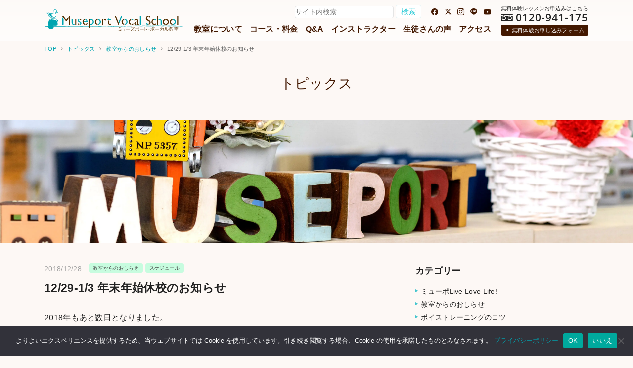

--- FILE ---
content_type: text/html; charset=utf-8
request_url: https://www.google.com/recaptcha/api2/anchor?ar=1&k=6LdowG0fAAAAAGAdp8e0JLTyrMuI81d-lKaMhj19&co=aHR0cHM6Ly9tdXNlcG9ydC5qcDo0NDM.&hl=en&v=PoyoqOPhxBO7pBk68S4YbpHZ&size=invisible&anchor-ms=20000&execute-ms=30000&cb=sr1xmz5sm2ps
body_size: 48769
content:
<!DOCTYPE HTML><html dir="ltr" lang="en"><head><meta http-equiv="Content-Type" content="text/html; charset=UTF-8">
<meta http-equiv="X-UA-Compatible" content="IE=edge">
<title>reCAPTCHA</title>
<style type="text/css">
/* cyrillic-ext */
@font-face {
  font-family: 'Roboto';
  font-style: normal;
  font-weight: 400;
  font-stretch: 100%;
  src: url(//fonts.gstatic.com/s/roboto/v48/KFO7CnqEu92Fr1ME7kSn66aGLdTylUAMa3GUBHMdazTgWw.woff2) format('woff2');
  unicode-range: U+0460-052F, U+1C80-1C8A, U+20B4, U+2DE0-2DFF, U+A640-A69F, U+FE2E-FE2F;
}
/* cyrillic */
@font-face {
  font-family: 'Roboto';
  font-style: normal;
  font-weight: 400;
  font-stretch: 100%;
  src: url(//fonts.gstatic.com/s/roboto/v48/KFO7CnqEu92Fr1ME7kSn66aGLdTylUAMa3iUBHMdazTgWw.woff2) format('woff2');
  unicode-range: U+0301, U+0400-045F, U+0490-0491, U+04B0-04B1, U+2116;
}
/* greek-ext */
@font-face {
  font-family: 'Roboto';
  font-style: normal;
  font-weight: 400;
  font-stretch: 100%;
  src: url(//fonts.gstatic.com/s/roboto/v48/KFO7CnqEu92Fr1ME7kSn66aGLdTylUAMa3CUBHMdazTgWw.woff2) format('woff2');
  unicode-range: U+1F00-1FFF;
}
/* greek */
@font-face {
  font-family: 'Roboto';
  font-style: normal;
  font-weight: 400;
  font-stretch: 100%;
  src: url(//fonts.gstatic.com/s/roboto/v48/KFO7CnqEu92Fr1ME7kSn66aGLdTylUAMa3-UBHMdazTgWw.woff2) format('woff2');
  unicode-range: U+0370-0377, U+037A-037F, U+0384-038A, U+038C, U+038E-03A1, U+03A3-03FF;
}
/* math */
@font-face {
  font-family: 'Roboto';
  font-style: normal;
  font-weight: 400;
  font-stretch: 100%;
  src: url(//fonts.gstatic.com/s/roboto/v48/KFO7CnqEu92Fr1ME7kSn66aGLdTylUAMawCUBHMdazTgWw.woff2) format('woff2');
  unicode-range: U+0302-0303, U+0305, U+0307-0308, U+0310, U+0312, U+0315, U+031A, U+0326-0327, U+032C, U+032F-0330, U+0332-0333, U+0338, U+033A, U+0346, U+034D, U+0391-03A1, U+03A3-03A9, U+03B1-03C9, U+03D1, U+03D5-03D6, U+03F0-03F1, U+03F4-03F5, U+2016-2017, U+2034-2038, U+203C, U+2040, U+2043, U+2047, U+2050, U+2057, U+205F, U+2070-2071, U+2074-208E, U+2090-209C, U+20D0-20DC, U+20E1, U+20E5-20EF, U+2100-2112, U+2114-2115, U+2117-2121, U+2123-214F, U+2190, U+2192, U+2194-21AE, U+21B0-21E5, U+21F1-21F2, U+21F4-2211, U+2213-2214, U+2216-22FF, U+2308-230B, U+2310, U+2319, U+231C-2321, U+2336-237A, U+237C, U+2395, U+239B-23B7, U+23D0, U+23DC-23E1, U+2474-2475, U+25AF, U+25B3, U+25B7, U+25BD, U+25C1, U+25CA, U+25CC, U+25FB, U+266D-266F, U+27C0-27FF, U+2900-2AFF, U+2B0E-2B11, U+2B30-2B4C, U+2BFE, U+3030, U+FF5B, U+FF5D, U+1D400-1D7FF, U+1EE00-1EEFF;
}
/* symbols */
@font-face {
  font-family: 'Roboto';
  font-style: normal;
  font-weight: 400;
  font-stretch: 100%;
  src: url(//fonts.gstatic.com/s/roboto/v48/KFO7CnqEu92Fr1ME7kSn66aGLdTylUAMaxKUBHMdazTgWw.woff2) format('woff2');
  unicode-range: U+0001-000C, U+000E-001F, U+007F-009F, U+20DD-20E0, U+20E2-20E4, U+2150-218F, U+2190, U+2192, U+2194-2199, U+21AF, U+21E6-21F0, U+21F3, U+2218-2219, U+2299, U+22C4-22C6, U+2300-243F, U+2440-244A, U+2460-24FF, U+25A0-27BF, U+2800-28FF, U+2921-2922, U+2981, U+29BF, U+29EB, U+2B00-2BFF, U+4DC0-4DFF, U+FFF9-FFFB, U+10140-1018E, U+10190-1019C, U+101A0, U+101D0-101FD, U+102E0-102FB, U+10E60-10E7E, U+1D2C0-1D2D3, U+1D2E0-1D37F, U+1F000-1F0FF, U+1F100-1F1AD, U+1F1E6-1F1FF, U+1F30D-1F30F, U+1F315, U+1F31C, U+1F31E, U+1F320-1F32C, U+1F336, U+1F378, U+1F37D, U+1F382, U+1F393-1F39F, U+1F3A7-1F3A8, U+1F3AC-1F3AF, U+1F3C2, U+1F3C4-1F3C6, U+1F3CA-1F3CE, U+1F3D4-1F3E0, U+1F3ED, U+1F3F1-1F3F3, U+1F3F5-1F3F7, U+1F408, U+1F415, U+1F41F, U+1F426, U+1F43F, U+1F441-1F442, U+1F444, U+1F446-1F449, U+1F44C-1F44E, U+1F453, U+1F46A, U+1F47D, U+1F4A3, U+1F4B0, U+1F4B3, U+1F4B9, U+1F4BB, U+1F4BF, U+1F4C8-1F4CB, U+1F4D6, U+1F4DA, U+1F4DF, U+1F4E3-1F4E6, U+1F4EA-1F4ED, U+1F4F7, U+1F4F9-1F4FB, U+1F4FD-1F4FE, U+1F503, U+1F507-1F50B, U+1F50D, U+1F512-1F513, U+1F53E-1F54A, U+1F54F-1F5FA, U+1F610, U+1F650-1F67F, U+1F687, U+1F68D, U+1F691, U+1F694, U+1F698, U+1F6AD, U+1F6B2, U+1F6B9-1F6BA, U+1F6BC, U+1F6C6-1F6CF, U+1F6D3-1F6D7, U+1F6E0-1F6EA, U+1F6F0-1F6F3, U+1F6F7-1F6FC, U+1F700-1F7FF, U+1F800-1F80B, U+1F810-1F847, U+1F850-1F859, U+1F860-1F887, U+1F890-1F8AD, U+1F8B0-1F8BB, U+1F8C0-1F8C1, U+1F900-1F90B, U+1F93B, U+1F946, U+1F984, U+1F996, U+1F9E9, U+1FA00-1FA6F, U+1FA70-1FA7C, U+1FA80-1FA89, U+1FA8F-1FAC6, U+1FACE-1FADC, U+1FADF-1FAE9, U+1FAF0-1FAF8, U+1FB00-1FBFF;
}
/* vietnamese */
@font-face {
  font-family: 'Roboto';
  font-style: normal;
  font-weight: 400;
  font-stretch: 100%;
  src: url(//fonts.gstatic.com/s/roboto/v48/KFO7CnqEu92Fr1ME7kSn66aGLdTylUAMa3OUBHMdazTgWw.woff2) format('woff2');
  unicode-range: U+0102-0103, U+0110-0111, U+0128-0129, U+0168-0169, U+01A0-01A1, U+01AF-01B0, U+0300-0301, U+0303-0304, U+0308-0309, U+0323, U+0329, U+1EA0-1EF9, U+20AB;
}
/* latin-ext */
@font-face {
  font-family: 'Roboto';
  font-style: normal;
  font-weight: 400;
  font-stretch: 100%;
  src: url(//fonts.gstatic.com/s/roboto/v48/KFO7CnqEu92Fr1ME7kSn66aGLdTylUAMa3KUBHMdazTgWw.woff2) format('woff2');
  unicode-range: U+0100-02BA, U+02BD-02C5, U+02C7-02CC, U+02CE-02D7, U+02DD-02FF, U+0304, U+0308, U+0329, U+1D00-1DBF, U+1E00-1E9F, U+1EF2-1EFF, U+2020, U+20A0-20AB, U+20AD-20C0, U+2113, U+2C60-2C7F, U+A720-A7FF;
}
/* latin */
@font-face {
  font-family: 'Roboto';
  font-style: normal;
  font-weight: 400;
  font-stretch: 100%;
  src: url(//fonts.gstatic.com/s/roboto/v48/KFO7CnqEu92Fr1ME7kSn66aGLdTylUAMa3yUBHMdazQ.woff2) format('woff2');
  unicode-range: U+0000-00FF, U+0131, U+0152-0153, U+02BB-02BC, U+02C6, U+02DA, U+02DC, U+0304, U+0308, U+0329, U+2000-206F, U+20AC, U+2122, U+2191, U+2193, U+2212, U+2215, U+FEFF, U+FFFD;
}
/* cyrillic-ext */
@font-face {
  font-family: 'Roboto';
  font-style: normal;
  font-weight: 500;
  font-stretch: 100%;
  src: url(//fonts.gstatic.com/s/roboto/v48/KFO7CnqEu92Fr1ME7kSn66aGLdTylUAMa3GUBHMdazTgWw.woff2) format('woff2');
  unicode-range: U+0460-052F, U+1C80-1C8A, U+20B4, U+2DE0-2DFF, U+A640-A69F, U+FE2E-FE2F;
}
/* cyrillic */
@font-face {
  font-family: 'Roboto';
  font-style: normal;
  font-weight: 500;
  font-stretch: 100%;
  src: url(//fonts.gstatic.com/s/roboto/v48/KFO7CnqEu92Fr1ME7kSn66aGLdTylUAMa3iUBHMdazTgWw.woff2) format('woff2');
  unicode-range: U+0301, U+0400-045F, U+0490-0491, U+04B0-04B1, U+2116;
}
/* greek-ext */
@font-face {
  font-family: 'Roboto';
  font-style: normal;
  font-weight: 500;
  font-stretch: 100%;
  src: url(//fonts.gstatic.com/s/roboto/v48/KFO7CnqEu92Fr1ME7kSn66aGLdTylUAMa3CUBHMdazTgWw.woff2) format('woff2');
  unicode-range: U+1F00-1FFF;
}
/* greek */
@font-face {
  font-family: 'Roboto';
  font-style: normal;
  font-weight: 500;
  font-stretch: 100%;
  src: url(//fonts.gstatic.com/s/roboto/v48/KFO7CnqEu92Fr1ME7kSn66aGLdTylUAMa3-UBHMdazTgWw.woff2) format('woff2');
  unicode-range: U+0370-0377, U+037A-037F, U+0384-038A, U+038C, U+038E-03A1, U+03A3-03FF;
}
/* math */
@font-face {
  font-family: 'Roboto';
  font-style: normal;
  font-weight: 500;
  font-stretch: 100%;
  src: url(//fonts.gstatic.com/s/roboto/v48/KFO7CnqEu92Fr1ME7kSn66aGLdTylUAMawCUBHMdazTgWw.woff2) format('woff2');
  unicode-range: U+0302-0303, U+0305, U+0307-0308, U+0310, U+0312, U+0315, U+031A, U+0326-0327, U+032C, U+032F-0330, U+0332-0333, U+0338, U+033A, U+0346, U+034D, U+0391-03A1, U+03A3-03A9, U+03B1-03C9, U+03D1, U+03D5-03D6, U+03F0-03F1, U+03F4-03F5, U+2016-2017, U+2034-2038, U+203C, U+2040, U+2043, U+2047, U+2050, U+2057, U+205F, U+2070-2071, U+2074-208E, U+2090-209C, U+20D0-20DC, U+20E1, U+20E5-20EF, U+2100-2112, U+2114-2115, U+2117-2121, U+2123-214F, U+2190, U+2192, U+2194-21AE, U+21B0-21E5, U+21F1-21F2, U+21F4-2211, U+2213-2214, U+2216-22FF, U+2308-230B, U+2310, U+2319, U+231C-2321, U+2336-237A, U+237C, U+2395, U+239B-23B7, U+23D0, U+23DC-23E1, U+2474-2475, U+25AF, U+25B3, U+25B7, U+25BD, U+25C1, U+25CA, U+25CC, U+25FB, U+266D-266F, U+27C0-27FF, U+2900-2AFF, U+2B0E-2B11, U+2B30-2B4C, U+2BFE, U+3030, U+FF5B, U+FF5D, U+1D400-1D7FF, U+1EE00-1EEFF;
}
/* symbols */
@font-face {
  font-family: 'Roboto';
  font-style: normal;
  font-weight: 500;
  font-stretch: 100%;
  src: url(//fonts.gstatic.com/s/roboto/v48/KFO7CnqEu92Fr1ME7kSn66aGLdTylUAMaxKUBHMdazTgWw.woff2) format('woff2');
  unicode-range: U+0001-000C, U+000E-001F, U+007F-009F, U+20DD-20E0, U+20E2-20E4, U+2150-218F, U+2190, U+2192, U+2194-2199, U+21AF, U+21E6-21F0, U+21F3, U+2218-2219, U+2299, U+22C4-22C6, U+2300-243F, U+2440-244A, U+2460-24FF, U+25A0-27BF, U+2800-28FF, U+2921-2922, U+2981, U+29BF, U+29EB, U+2B00-2BFF, U+4DC0-4DFF, U+FFF9-FFFB, U+10140-1018E, U+10190-1019C, U+101A0, U+101D0-101FD, U+102E0-102FB, U+10E60-10E7E, U+1D2C0-1D2D3, U+1D2E0-1D37F, U+1F000-1F0FF, U+1F100-1F1AD, U+1F1E6-1F1FF, U+1F30D-1F30F, U+1F315, U+1F31C, U+1F31E, U+1F320-1F32C, U+1F336, U+1F378, U+1F37D, U+1F382, U+1F393-1F39F, U+1F3A7-1F3A8, U+1F3AC-1F3AF, U+1F3C2, U+1F3C4-1F3C6, U+1F3CA-1F3CE, U+1F3D4-1F3E0, U+1F3ED, U+1F3F1-1F3F3, U+1F3F5-1F3F7, U+1F408, U+1F415, U+1F41F, U+1F426, U+1F43F, U+1F441-1F442, U+1F444, U+1F446-1F449, U+1F44C-1F44E, U+1F453, U+1F46A, U+1F47D, U+1F4A3, U+1F4B0, U+1F4B3, U+1F4B9, U+1F4BB, U+1F4BF, U+1F4C8-1F4CB, U+1F4D6, U+1F4DA, U+1F4DF, U+1F4E3-1F4E6, U+1F4EA-1F4ED, U+1F4F7, U+1F4F9-1F4FB, U+1F4FD-1F4FE, U+1F503, U+1F507-1F50B, U+1F50D, U+1F512-1F513, U+1F53E-1F54A, U+1F54F-1F5FA, U+1F610, U+1F650-1F67F, U+1F687, U+1F68D, U+1F691, U+1F694, U+1F698, U+1F6AD, U+1F6B2, U+1F6B9-1F6BA, U+1F6BC, U+1F6C6-1F6CF, U+1F6D3-1F6D7, U+1F6E0-1F6EA, U+1F6F0-1F6F3, U+1F6F7-1F6FC, U+1F700-1F7FF, U+1F800-1F80B, U+1F810-1F847, U+1F850-1F859, U+1F860-1F887, U+1F890-1F8AD, U+1F8B0-1F8BB, U+1F8C0-1F8C1, U+1F900-1F90B, U+1F93B, U+1F946, U+1F984, U+1F996, U+1F9E9, U+1FA00-1FA6F, U+1FA70-1FA7C, U+1FA80-1FA89, U+1FA8F-1FAC6, U+1FACE-1FADC, U+1FADF-1FAE9, U+1FAF0-1FAF8, U+1FB00-1FBFF;
}
/* vietnamese */
@font-face {
  font-family: 'Roboto';
  font-style: normal;
  font-weight: 500;
  font-stretch: 100%;
  src: url(//fonts.gstatic.com/s/roboto/v48/KFO7CnqEu92Fr1ME7kSn66aGLdTylUAMa3OUBHMdazTgWw.woff2) format('woff2');
  unicode-range: U+0102-0103, U+0110-0111, U+0128-0129, U+0168-0169, U+01A0-01A1, U+01AF-01B0, U+0300-0301, U+0303-0304, U+0308-0309, U+0323, U+0329, U+1EA0-1EF9, U+20AB;
}
/* latin-ext */
@font-face {
  font-family: 'Roboto';
  font-style: normal;
  font-weight: 500;
  font-stretch: 100%;
  src: url(//fonts.gstatic.com/s/roboto/v48/KFO7CnqEu92Fr1ME7kSn66aGLdTylUAMa3KUBHMdazTgWw.woff2) format('woff2');
  unicode-range: U+0100-02BA, U+02BD-02C5, U+02C7-02CC, U+02CE-02D7, U+02DD-02FF, U+0304, U+0308, U+0329, U+1D00-1DBF, U+1E00-1E9F, U+1EF2-1EFF, U+2020, U+20A0-20AB, U+20AD-20C0, U+2113, U+2C60-2C7F, U+A720-A7FF;
}
/* latin */
@font-face {
  font-family: 'Roboto';
  font-style: normal;
  font-weight: 500;
  font-stretch: 100%;
  src: url(//fonts.gstatic.com/s/roboto/v48/KFO7CnqEu92Fr1ME7kSn66aGLdTylUAMa3yUBHMdazQ.woff2) format('woff2');
  unicode-range: U+0000-00FF, U+0131, U+0152-0153, U+02BB-02BC, U+02C6, U+02DA, U+02DC, U+0304, U+0308, U+0329, U+2000-206F, U+20AC, U+2122, U+2191, U+2193, U+2212, U+2215, U+FEFF, U+FFFD;
}
/* cyrillic-ext */
@font-face {
  font-family: 'Roboto';
  font-style: normal;
  font-weight: 900;
  font-stretch: 100%;
  src: url(//fonts.gstatic.com/s/roboto/v48/KFO7CnqEu92Fr1ME7kSn66aGLdTylUAMa3GUBHMdazTgWw.woff2) format('woff2');
  unicode-range: U+0460-052F, U+1C80-1C8A, U+20B4, U+2DE0-2DFF, U+A640-A69F, U+FE2E-FE2F;
}
/* cyrillic */
@font-face {
  font-family: 'Roboto';
  font-style: normal;
  font-weight: 900;
  font-stretch: 100%;
  src: url(//fonts.gstatic.com/s/roboto/v48/KFO7CnqEu92Fr1ME7kSn66aGLdTylUAMa3iUBHMdazTgWw.woff2) format('woff2');
  unicode-range: U+0301, U+0400-045F, U+0490-0491, U+04B0-04B1, U+2116;
}
/* greek-ext */
@font-face {
  font-family: 'Roboto';
  font-style: normal;
  font-weight: 900;
  font-stretch: 100%;
  src: url(//fonts.gstatic.com/s/roboto/v48/KFO7CnqEu92Fr1ME7kSn66aGLdTylUAMa3CUBHMdazTgWw.woff2) format('woff2');
  unicode-range: U+1F00-1FFF;
}
/* greek */
@font-face {
  font-family: 'Roboto';
  font-style: normal;
  font-weight: 900;
  font-stretch: 100%;
  src: url(//fonts.gstatic.com/s/roboto/v48/KFO7CnqEu92Fr1ME7kSn66aGLdTylUAMa3-UBHMdazTgWw.woff2) format('woff2');
  unicode-range: U+0370-0377, U+037A-037F, U+0384-038A, U+038C, U+038E-03A1, U+03A3-03FF;
}
/* math */
@font-face {
  font-family: 'Roboto';
  font-style: normal;
  font-weight: 900;
  font-stretch: 100%;
  src: url(//fonts.gstatic.com/s/roboto/v48/KFO7CnqEu92Fr1ME7kSn66aGLdTylUAMawCUBHMdazTgWw.woff2) format('woff2');
  unicode-range: U+0302-0303, U+0305, U+0307-0308, U+0310, U+0312, U+0315, U+031A, U+0326-0327, U+032C, U+032F-0330, U+0332-0333, U+0338, U+033A, U+0346, U+034D, U+0391-03A1, U+03A3-03A9, U+03B1-03C9, U+03D1, U+03D5-03D6, U+03F0-03F1, U+03F4-03F5, U+2016-2017, U+2034-2038, U+203C, U+2040, U+2043, U+2047, U+2050, U+2057, U+205F, U+2070-2071, U+2074-208E, U+2090-209C, U+20D0-20DC, U+20E1, U+20E5-20EF, U+2100-2112, U+2114-2115, U+2117-2121, U+2123-214F, U+2190, U+2192, U+2194-21AE, U+21B0-21E5, U+21F1-21F2, U+21F4-2211, U+2213-2214, U+2216-22FF, U+2308-230B, U+2310, U+2319, U+231C-2321, U+2336-237A, U+237C, U+2395, U+239B-23B7, U+23D0, U+23DC-23E1, U+2474-2475, U+25AF, U+25B3, U+25B7, U+25BD, U+25C1, U+25CA, U+25CC, U+25FB, U+266D-266F, U+27C0-27FF, U+2900-2AFF, U+2B0E-2B11, U+2B30-2B4C, U+2BFE, U+3030, U+FF5B, U+FF5D, U+1D400-1D7FF, U+1EE00-1EEFF;
}
/* symbols */
@font-face {
  font-family: 'Roboto';
  font-style: normal;
  font-weight: 900;
  font-stretch: 100%;
  src: url(//fonts.gstatic.com/s/roboto/v48/KFO7CnqEu92Fr1ME7kSn66aGLdTylUAMaxKUBHMdazTgWw.woff2) format('woff2');
  unicode-range: U+0001-000C, U+000E-001F, U+007F-009F, U+20DD-20E0, U+20E2-20E4, U+2150-218F, U+2190, U+2192, U+2194-2199, U+21AF, U+21E6-21F0, U+21F3, U+2218-2219, U+2299, U+22C4-22C6, U+2300-243F, U+2440-244A, U+2460-24FF, U+25A0-27BF, U+2800-28FF, U+2921-2922, U+2981, U+29BF, U+29EB, U+2B00-2BFF, U+4DC0-4DFF, U+FFF9-FFFB, U+10140-1018E, U+10190-1019C, U+101A0, U+101D0-101FD, U+102E0-102FB, U+10E60-10E7E, U+1D2C0-1D2D3, U+1D2E0-1D37F, U+1F000-1F0FF, U+1F100-1F1AD, U+1F1E6-1F1FF, U+1F30D-1F30F, U+1F315, U+1F31C, U+1F31E, U+1F320-1F32C, U+1F336, U+1F378, U+1F37D, U+1F382, U+1F393-1F39F, U+1F3A7-1F3A8, U+1F3AC-1F3AF, U+1F3C2, U+1F3C4-1F3C6, U+1F3CA-1F3CE, U+1F3D4-1F3E0, U+1F3ED, U+1F3F1-1F3F3, U+1F3F5-1F3F7, U+1F408, U+1F415, U+1F41F, U+1F426, U+1F43F, U+1F441-1F442, U+1F444, U+1F446-1F449, U+1F44C-1F44E, U+1F453, U+1F46A, U+1F47D, U+1F4A3, U+1F4B0, U+1F4B3, U+1F4B9, U+1F4BB, U+1F4BF, U+1F4C8-1F4CB, U+1F4D6, U+1F4DA, U+1F4DF, U+1F4E3-1F4E6, U+1F4EA-1F4ED, U+1F4F7, U+1F4F9-1F4FB, U+1F4FD-1F4FE, U+1F503, U+1F507-1F50B, U+1F50D, U+1F512-1F513, U+1F53E-1F54A, U+1F54F-1F5FA, U+1F610, U+1F650-1F67F, U+1F687, U+1F68D, U+1F691, U+1F694, U+1F698, U+1F6AD, U+1F6B2, U+1F6B9-1F6BA, U+1F6BC, U+1F6C6-1F6CF, U+1F6D3-1F6D7, U+1F6E0-1F6EA, U+1F6F0-1F6F3, U+1F6F7-1F6FC, U+1F700-1F7FF, U+1F800-1F80B, U+1F810-1F847, U+1F850-1F859, U+1F860-1F887, U+1F890-1F8AD, U+1F8B0-1F8BB, U+1F8C0-1F8C1, U+1F900-1F90B, U+1F93B, U+1F946, U+1F984, U+1F996, U+1F9E9, U+1FA00-1FA6F, U+1FA70-1FA7C, U+1FA80-1FA89, U+1FA8F-1FAC6, U+1FACE-1FADC, U+1FADF-1FAE9, U+1FAF0-1FAF8, U+1FB00-1FBFF;
}
/* vietnamese */
@font-face {
  font-family: 'Roboto';
  font-style: normal;
  font-weight: 900;
  font-stretch: 100%;
  src: url(//fonts.gstatic.com/s/roboto/v48/KFO7CnqEu92Fr1ME7kSn66aGLdTylUAMa3OUBHMdazTgWw.woff2) format('woff2');
  unicode-range: U+0102-0103, U+0110-0111, U+0128-0129, U+0168-0169, U+01A0-01A1, U+01AF-01B0, U+0300-0301, U+0303-0304, U+0308-0309, U+0323, U+0329, U+1EA0-1EF9, U+20AB;
}
/* latin-ext */
@font-face {
  font-family: 'Roboto';
  font-style: normal;
  font-weight: 900;
  font-stretch: 100%;
  src: url(//fonts.gstatic.com/s/roboto/v48/KFO7CnqEu92Fr1ME7kSn66aGLdTylUAMa3KUBHMdazTgWw.woff2) format('woff2');
  unicode-range: U+0100-02BA, U+02BD-02C5, U+02C7-02CC, U+02CE-02D7, U+02DD-02FF, U+0304, U+0308, U+0329, U+1D00-1DBF, U+1E00-1E9F, U+1EF2-1EFF, U+2020, U+20A0-20AB, U+20AD-20C0, U+2113, U+2C60-2C7F, U+A720-A7FF;
}
/* latin */
@font-face {
  font-family: 'Roboto';
  font-style: normal;
  font-weight: 900;
  font-stretch: 100%;
  src: url(//fonts.gstatic.com/s/roboto/v48/KFO7CnqEu92Fr1ME7kSn66aGLdTylUAMa3yUBHMdazQ.woff2) format('woff2');
  unicode-range: U+0000-00FF, U+0131, U+0152-0153, U+02BB-02BC, U+02C6, U+02DA, U+02DC, U+0304, U+0308, U+0329, U+2000-206F, U+20AC, U+2122, U+2191, U+2193, U+2212, U+2215, U+FEFF, U+FFFD;
}

</style>
<link rel="stylesheet" type="text/css" href="https://www.gstatic.com/recaptcha/releases/PoyoqOPhxBO7pBk68S4YbpHZ/styles__ltr.css">
<script nonce="tNmJtxOXXx3a-hhZYdJZ9A" type="text/javascript">window['__recaptcha_api'] = 'https://www.google.com/recaptcha/api2/';</script>
<script type="text/javascript" src="https://www.gstatic.com/recaptcha/releases/PoyoqOPhxBO7pBk68S4YbpHZ/recaptcha__en.js" nonce="tNmJtxOXXx3a-hhZYdJZ9A">
      
    </script></head>
<body><div id="rc-anchor-alert" class="rc-anchor-alert"></div>
<input type="hidden" id="recaptcha-token" value="[base64]">
<script type="text/javascript" nonce="tNmJtxOXXx3a-hhZYdJZ9A">
      recaptcha.anchor.Main.init("[\x22ainput\x22,[\x22bgdata\x22,\x22\x22,\[base64]/[base64]/[base64]/[base64]/[base64]/UltsKytdPUU6KEU8MjA0OD9SW2wrK109RT4+NnwxOTI6KChFJjY0NTEyKT09NTUyOTYmJk0rMTxjLmxlbmd0aCYmKGMuY2hhckNvZGVBdChNKzEpJjY0NTEyKT09NTYzMjA/[base64]/[base64]/[base64]/[base64]/[base64]/[base64]/[base64]\x22,\[base64]\\u003d\\u003d\x22,\x22wrzCk8KwwpjDuRtKw68Bw7fCg8K2wrEmcMO/w7vCuivCnXfDtMKsw6VnZsKXwqgBw5zDksKUwpjCpBTCsgU9NcOQwpJRSMKIJsK/VjtQbGxzw7DDu8K0QWkmS8Ovwpslw4oww7Q8Jj51RC0AMcKkdMOHwojDuMKdwp/ClV/DpcOXPMKnH8KxFcKXw5LDicKjw7zCoT7CriA7NXZESl/[base64]/wpQKw51ndB5WeULDuHTDi8O8didlwpkVXAfCtnAmVMKbGcO2w7rCnxbCoMK8worCkcOjcsOWVCXCkhphw63DjH7DqcOEw48bwpvDpcKzAT7DrxoEwrbDsS5Ffg3DosOowpccw43DqQpeLMK9w7R2wrvDm8KIw7vDu1kyw5fCo8KcwrJrwrRtOMO6w7/ClsK0IsOdMcKIwr7CrcKDw7NHw5TCnMKHw498QsK2ecOxJsOXw6rCj2DCtcOPJAbDuE/CulkBwpzCnMKQHcOnwoUwwqwqMlUSwo4VMcKmw5AdMGk3wpEmwqnDk0jCqcKrCmw+w5nCtzpRDcOwwq/DuMOwwqTCtF7DvsKBTBJ/wqnDnVR9IsO6wrdqwpXCs8OJw6N8w4dQwqfCsURAfCvCmcOPABZEw5DCtMKuLxBUwq7CvEzCpB4OEDrCr3wFEwrCrU3CrCdeF23CjsOsw7rCpQrCqFIeG8O2w74qFcOUwqoWw4PCkMOVHBFTwoTCl1/CjxjDinTCnz0QUcOdDcOxwqsqw7fDqA54wpLCvsKQw5bCkwHCvgJzFArClsOBw4IYM2N0E8KJw63DtCXDhBVxZQnDisKWw4LChMOcaMOMw6fCoikzw5BOUmMjK3rDkMOmfsK4w75Uw4/CiBfDkVrDg1hYcsK8WXktUkBxbsKnNcOyw5vCsDvCisK4w55fwobDoQDDjsObYcOlHcOAJEhcfkQFw6A5TmzCtMK/[base64]/Du8OAwozCi0TDuUs+w7xlNXXCsMKewog3ccKuGsK+Nm97w7vDrnIrw451UFDDkcOiLmZQwoVQw4DCk8ObwpQcwq/[base64]/w48eesKew7dHw7ogwobDucOAOwDDuh/CncOIwqjCrG47H8Omw67CrzAJFCvDqVU7wrMlIMOUwrp8QHHCmMK4XRkuw5k+M8KOw7TDpcKGXMKVTsKiwqDDuMKKS1RpwrosccKyNMOfwq/Dnn3CucO9woTCmwoRVMKcKBzDvRM2w7x2WXNdwpPCiwREwrXCkcOYw449dMK+wrjDi8KoRcKWwpzCiMOJwp7CuxjCjCFiZkLDhMK0K25WwobDj8K8wp1lw4rDucOgwqTCrUhmb0k7wo0BwrLCgjYNw44Tw6kGw5rDnsOcZMKqSsOhwqrCssKQwqjCs1xJw5LCtsO/ci4mD8KlCDTDnzfCoxvCqsKneMKKw7PDhsOXeFPCicKHw7kPMMK9w7XDvmLDqMKkDX7DvXnCsirDkFfDvcOrw5p6w6rCqhzCiXkwwpA5w7R9B8KjfsO5w558woJwwpnCrH/DmEcuw4/DnAzClVTDvxUMwrLDoMKQw4R1bSHDrhbCj8Ogw5ARw4TDl8KrwqLCoRfCmcKbwrDDhMO/w5I9LCbCh1rDiiMiP2zDrGYkw7sBw6fCr1TCrGnCgsKbwrXCpw8KwprCk8Khwr0HaMOLw7dQO0bDtlEAasK3w4gnw5TCgMOYw7nDhsOGKAzDhcKVwp7ChD7DjsKaEsKzw63ChcKGwrDCiR43KsKWVl5Mw5ZAwoB+wqQuw5Rrw5HDpmwlJ8OYwoBew7ZdNWkjwo3DhD/DuMKrwpLDomPDpMKsw6fCrMOdTSsQC2Rbb1Jab8KEw7bCgcOowq83NHlTEcKKwpoMUn/DmFZ8Wk7DmR1zMgslwqnDvsOxFxlGwrVww6FQw6XCjXHDk8K+JnrDlcK1wqVpw5VGwqA/w5vCjAofPsKHf8OewrlBw6UeBMOHVzUrPF7CuAXDgsOtwpPDglZww5bCml3Dk8K/LFbCocOWAcOVw7NEJ2vCp1gPYG/DnMKQa8KXwqI9wpZPaQknw5nCg8KOWcOew59gw5bCosKYTMK9dHkcw7EqTMKyw7PCjDLDscK/ZMOmbifDoGFNAsOywrE4w5HDiMOCJ3RDOHhfw6dnwrU1TcK8w74GwpfDpE9FwqHCslF8woXCojUHa8ONw5vCiMKmw7nDoX0PK1nDmsONbjZ/RMKVGyHCvXvCtsOOXlrCi3MEY3vCpB/CiMOww6PDv8O5JjPCmy0WwpLDswUzwoTChcKPwpBKwonDuHV2WiXDoMOiwrZ2EcOdwqfDh1jDvsOsAhbCrxYxwq3Ct8OnwqImwoUBLsKeCj5aUcKTwr0EZ8OEF8O6wqTCu8Ovw6rDvRdDP8KPcsOgUT/Cp3xXwq9Uwq0/UMKsw6HCilnCu0BFS8KvbsKewowNGUQ0LgwaW8K6wqvCrivCicKlwo/Cn3MeJ3xsXDRBwqYvwp3DjypswrDDjEvCjRTDpsKaDMO+NsORwoJDa3/DpcKjOQvDh8O4w4zDuijDg2c3woXCpBEowpbCvBTDjMOtw61qwpfDl8Oww4ZYwrsswr5Pw7UZBsK6IsO0EWPDnMOhH3YNecKjw64Kw4PDsn/CljxYw7vCh8OVwpllR8KJdnnDr8ORH8OZHwTCtEfDnsK3XzpgGCXCgsOSGkvDgcOBw7/ChlHCjkTDrMOAwq5+NmI/CMOZLFoDw5h7w7dPUMOPw7QdUCXDrsOGw6LCqsKsR8Ozw5pEWhLCp2nCscKaa8OJw7rDnsKAwr3CmcOuwqrClFVowpUZImLClx1te2jDmx/CsMK7wpvCt2wKwpNRw54MwrsYSMKOFMOgHC3Dq8K1w61hKSFdfMKeNhUJesK6woprQsOpBsO7dcKJdQfDhm9yLMK1w4hGwp7DjcOuwqvDgMKobhgqwqRlAsOuwrfDm8KAMMKYIsK0w6NDw6kVwp/CvnXCv8KvNU4Cb2XDjWTCi0gCUmJxenbDkVDDg3TDk8OHeg8LfcOYwqfCuHTCjTPCv8KYwqjCn8Kcwrd/[base64]/Dq8K2RATCv8KlcMK8Ax1OfMKiEXfCvTAmw5vDmzfDvETCvgPDoBjDv1k1wrDDow/DnMOcMz4dCsOPwoUBw5Znw5jDkj8aw7RHDcK5QRDCncOIL8K3aEbCq3XDhy0CBR1cAcOqGMOvw7o0w7xVPcOPwrjDlzcyFWXDoMKmwqF9IcOqP1LDsMOxwrLCksKKw7VlwrV4WV9tE3/CvAzCoEbDpCrCi8KzQMOiVcO0KmrDncORcyzDm2pLfELDs8K6IMO1wr0vN1ctZsKLdMK5woYfeMK1w7HDkmU9PCbDqxRowqgSwo3Dl3TDqTFkw41rwpjCtQXCqMKJZcKvwozCqixqwp/DsXhgQsK/UH02w5dew7BVw65fwrk0cMOVLsKMT8OARMOECMOyw5PDrlPChl7Cu8KXwqTDosOXLEbDsE0yw5PCnMKJwr/CkcKVT2YswqwFwpbDnzN5X8O3w4fCj09PwpxPw7A/[base64]/CiXMzw6HCpsOyw6XDiMKOw4sYfMOEAmHDmMOow4cBwrrDtlfDmsOJRMKHC8OfU8KrQ0kNwo9EWsKaJjDDkMOoRhDCiEXDlDY7ZcOfw60CwoEMwrBXw48/wppsw55+IVw9wrNWw6BVTkXDtcKFFsOSecKfJ8KubMODJ0TDljAUw75lUyzClcOPBnw6RMKDfxzCjcOUZ8Ouwp3DoMKDbFHDl8OlLgnCg8KHw4DCrsO3w7kkTsODwo02Gi3CvwbCl2HCn8ONf8KSIMOmUURFwo/DkQsjwrfDs3NxA8O2wpE5ImIGwqDDvMK0BsKMBTomXCTDgsKVw7xBw4DCmm7CinvCmRnDl1t1w6bDjMOew6gKA8Osw6bDg8K0wrkzQcKaw5HCpMO+bMOnYcOFw5N6FClkw4/DjGDDusOaQcOTw6IHwqlfMsOTXMOkwogRw6wkEA/DjFlew7rCniZPw5tbDDnDncOOw5fCmHnCgAJHWMOxTRrCrMOqwqHCjsOZwpPDsnwgPcKowqwtdAXCv8OlwrQrMx4Pw5bCscKBScOFw6drejbCgcKFwr4dw4QTVsKkw7PDncOEw6/[base64]/QTXDp2odXsKxwpTDk8O3w71sfnTDojjDnMOYbEjChxpkRMKHCGTDhcOGf8OqG8Kxwop8JcO/w7HCpsONwpPDhjVYCgHDl1hKw7x9wocfXMK5w6DCi8Ksw7djw6/Cvzdew4zCm8Kmw6nDr1RPw5d9wp1cRsKHw5HCv33CkRnCs8KYWcKbw4LDtsK4PsO+wqnDncOlwp8yw6cVVFfDqcKEETppwoHCkcOPwpzDk8Ktwod0wrDDlcOAwponw73CscOlwr3CrMKwdgceWRjDtMKyAMOOWyDDsycIN13CoQJpw5/[base64]/Ck2Y9GcOiw4IKwq9/w4kvw73CusKXLcKSwoDDqcKgZ0kXVEDDk3hJL8Kiw7UIa0Urf0jDhnLDnMK+w5QkEMKPw5QXOcOGw4jDocOcBsKXwpF3woVBwo/CsGnCqA/Dn8KwD8OsaMK3wqbDh2J4TWgiw4/CrMOvXMOPwoY0NcK7WWrChcO6w6XCtRDCncKKwonCoMO1PsO9WB1hQcKhFTkPwqNew7/DrgwXwqBrw7EBbnTDqcKWw5JLPcKowpjCng9QQcO5w4HDpl/CsDUjw7cgwpYMIsK4U34dwq/Ds8OsOX1Uw40yw7HDtz9KwqnCljA0SDHCtCsOTsKNw7/DhWlpKsKcdWgKLcO6LCcvw5nCl8KjFGbDtsOIwo7ChwUmwobCv8OIw6Aywq/[base64]/Cg8KZPsOEw6HDiQ4LwrN/wqVPwox6wpLCoEXDrVbCm3Nbw7rCjcKWwp/Dm3TDt8OZw7/[base64]/[base64]/Co8KJYQfCkcOpwqfDjcOhSEY7LyclwqpKw6IVw7VHwopMGU3CjkvDiz7Cn3h3VMOWIT08wpQgwqzDkDHCmsOWwoVOd8KSFAzDnh/CmMK+cnDCjDzCkBNvGsOUB117ZHzDvsKGw4dPwoJsZ8Oew5/DhWzDgMOdw5c3wrzCsnbCpCY8bQnCrV8ODcKgNcKiB8Otc8OuIMKHSnnDicK1P8OxwoDCiMK9IMOww75BHW7CuSrCkgTDjcOVwqhyKGfCtA/CrmB8wqldwq59w6p6RGx2wp1pNMOzw7lMwrVuOXrClsKTw4vDicKgwrsUalnDkyM2GcOMdcO3w5IGwoXCrsOCaMOQw4jDsnDDnhfCpmvCtUjDqcKuAXrDgEo3PXTCvcK3woTDuMK3woPCnMOZw4DDvAhYTg5kwqfDiBVCZ3caOn0RfsOGwrXCrTEAwrbDnRFOwoN/bMKoB8O5woHCpMO9VCXDjcK9S34rwpDDscOnbiMBwp5kLsOHwovDvMK0w6Q9woomw6PCp8KxR8OPH1JFA8OqwrZUwovCt8KsEcOSwqXDrRvDoMOqYcO/[base64]/CmcKxw5rDncOtw5zCsTlOwoXDkn/DoMOmw5jDqyFEw7QYGsOWw4zCun4rwoLDmcOew5tuwpLDv3fDr2PDpVHCnMKFwqvDvj/[base64]/Cg8KkIX3Dkm5iN8OpwpDCmUxHc1phX3QXUsO2wqIOCw4KWUhcw79tw7cNwpNHDcKKw4kzEsOqwo46wpHDrsOXGmstMxzCugkfw6XDtsKmE3sQwopwLMOYw5rCnQbDqn8TwoQWMMOVRcK4BifCvnjCj8Olw4/Du8K9RkITHngDw5cawr94w6PDvMO4elXCh8OCwqx/NWYmw41mw6LDhcO0w6QQRMOtwr7DomPCg3V+e8OawpJzWMK5d03DgcKcwoNywr/ClsKaQRDDl8OvwrMsw7wGw7XCthIsR8K9HT5pWWPClcKzMUE6wrXDpMK/[base64]/DgMKkwoHCm3N8ZsKBw4EbdCo5wqlvw6USLcOgw5Y5wq0nPSxOwpBaRsOPw7PDtMOmw4ItAMOvw7PDhMO+wrUgEjrCtMKiSsKDairDgD0jw7PDtDnCmAtcwpfCuMKuCMKUWjjCicK1wpMxIsORw4zDtwUMwpIwOMOkd8Otw4/Du8OZB8KEwo1GFcOEP8KbTWx2wq3DuArDohnDszbChGbCtSF8W0sBRX5Jwo/DisOrwpl7ecKFe8Kuw5DDn1fCn8Khwrc3R8OiZnciwpo7w4oIaMO5Dnxjw4gWJMOuT8OlVFrDn0Z+C8OKAznCqxVMLcKrT8OnwrYRH8O+C8KhdcOlw45uVCwfNxnCgE3CnS3CrnxoU1bDpMKiwq/DssObPTbCoT/CicOVwqzDqzPCgsKPw5BnY1vCllFKbF3CtsKBKmpvw5zCocKgXGx9TMKhVkrDocKOE2HDqcO6w7k/[base64]/[base64]/wqXCsnYUw4TDrsOswoxXcsKTBMOww4ULwpDCvwrCgsOxw4PCqsO2wqpRw4PDgsKEaRxww5HCuMKdw4opD8OTUSEGw4Q8SXnDj8OOw5dkUsO5VCBRw6XDv1ZjY3ZlB8OOwqLDkn1Hw4UNf8K1PMOdwrXDgV/[base64]/Dv0lNwrojOFjCgnnDnsO5WQBfVMKHFMOewpHDpkZCw7PCnz3CpgzDmcORwogNbh3Cm8KcdwxVwoslwqwcw5jCt8KgVitOwrnChMKyw5wQbW/Dm8Kzw77CtlxKw7XDp8OtPTBIJsOVCsO/wprDoxXCkcO6wqfChcOlB8OKHMKzL8Ogw6fCoRbDrFJJwobCpEtEPANNwr4mcXYkwqnCrGnDucK7BcOee8OLasOewqvCisKoZ8OewrrCisOITcOHw4vDtMKzCwHDiQzDg3fDlhRiKiYUwpXDnTLClcOHw7zCn8O2wq1vGMKmwplCORVxwrZ5w5p/wqbDs1wSw4zCszUOA8OXw4DCs8KFSXzCjcK4AMO+BMOnGEgnSk/Cv8KqfMKqwq91w57CuS4mwp81w6/CvcKfbmBKYjYFwrvDkR7CuHjDrVLDg8OaFsKgw6LDtifCisKfSDHDmTFYw7MUZMKKwojDmcOhLcOWwrLCpsKhGmDCgGLDjj7CumrDtlkuw58iXcOVbsKfw6cFV8KMwqrChsKAw7QkDlXCpMOeKUphC8O4ZcOFeH3Cnk/CqsOEw7MhGU3CmE9Cw5YfUcODdUVRwpHDtcOIbcKDwozCkyN7OMK0UF0De8KtchvDgMKVR0/DkcKtwolcasKXw4zDncO0bnUlOyHDhFYqfcKUbjLCqcOqwrzCk8OWNcKpw4ReccKWUcOHSGMOHyDDmSB6w44KwrTDssOdMMO/bMOqXn4rThbCogMuwqnCu2/[base64]/[base64]/CjsOQDX42eXHDk3oGwpPDuDY5JsO9O8K8w6rDmMOawo/[base64]/[base64]/CsK2Q0tSIMOKa8OQw4bDoUzChcKDS8OMw73CvsKXw7dtDGPCg8K2w5dqw4HDvMO5H8KzfcKLwrPDmsOywpE9Y8OuZ8OFSMOKwrk+w4x9Xl5TcD/[base64]/[base64]/CgsO1w4TDuArCtiUVwp0MMX3DrsKhw6nDmsOyc0bCm0bDqsKQw4rDu0dnZ8K6wrJ9w77Dl3/[base64]/[base64]/w4cnMhLCt3xNczlTIERpWA4IwpcRw5BTw5UAD8OpIcOGTm/CiSVVNS7CkcO2wrbDksOfw619d8O0RWfCsHrDoE1TwoBPAcO8ViVVw7cGw4PDkcO9woUJdE4jw5ZoQmXCjsKrWDMcYVZ/Rm1jThUqwpRcwrPChiwbw48Kw4w6wqwfw7kLw6MhwqAsw77DizHCnF1uw5PDhl9lJgcHA38twp1OMExQTmjCgcKLw67Djn7DlULDpRjCslMPIX53RcOqwpjDkz9fV8Orw71dwqvCvsOkw7FMwpxuHcO0ZcKaPw/CgcKpw55qC8K3w4FMwrDCqwTDjcO+BzjCr2QFQxLChMOJP8Ksw4MhwoXDqsOjw6rDg8KzK8OJwoRdw7vClC7Ct8Oowp7DlsOKwqApw79Ve3cSwpUzG8K1DcO/wr1uw5vDoMOcwr8gIyTDnMKJw5vCi13DisKdQMKIw5DDncOawpfDqsO2w4jCnS0DKRoPXsOTMiDDoHTDjUIOYU9iUcO9w5rDtsKXXcK1w6oXLMKHFMKBwrYqwpQtTMKKwoMswo/CuUYGWnhewpHCtXDDpcKII3jDoMKMw68zwrHChwrDnhIdw4wPIsK/[base64]/ChcKxOMKLwpFaw5hFNTRHXh/Drx8IX8OwIRvDosOJbsK/DE0zA8OOEsKAw63DgTXCn8OEwoUow65vfUcbw4PCqi8/GMOOw64bwpzCqcOHKmUwwpvDqwwzw6zDojpYfGvCmU7CocO2DH8Pw5nDmsOUwqYgwozDjj3Dmy7CjiPDpWw3fhDCs8KqwqwIC8KZSw90w6BJw5MSwqDCqQksFMKew6nDpMK/w73DoMK/[base64]/[base64]/BsOWSsKZH8Oqwr4LwqtkJhXDvi4xDU3DjQbDoQktwq8+DBRoVxU9ME3CksKOd8O5KMK0w7DDnQXCiwjDvMOCwofDrVRsw7XCmcOow6wsecKbUsOfwp3Chh7ClhfDsjcARcK7TljDtxZcF8K0w68fw7VFf8KJYColw7nClyM3QCwTw4HDqsKzJmDCjMO/[base64]/[base64]/Cp0AoKcO2w6EldMKlwo/DmCAew6nDrHzCk8KiZx3CssOADxwBw7NUwoxQwpdhf8KuIsO/LUHCh8OfPcKoQwQdUMOJwqgXw4QBAsOPWnsRwrnCuWwKKcOpKFnDtl/[base64]/Dhk0Yw4BvGFTDqwENRm7Co8OrIsOxw6DDtG0Cw6Mcw4EiwrfDhRclwoDCrcOAw4Rdw53DnsKOw5dIZcOawqfCpScnZMOkOcOEAQAzw6NdTTnDgMK4ZcKhw74UbMOTAXrDjlfCrMK7wo/Dg8KIwrlvOsOyX8K+wqvCpcK3w5tbw7DDij3CqsKkwqwMTTpDICAkwojCq8KMcMOAQMOxAjPCmyTCs8KGw7krwrQHC8O6XhR9w6zCjcKlWUV9eTrDl8KtPVHDomNgTsO/[base64]/DtAnDvS7Cv8KJwqsZL8OxwrHCuyjDmcOBVgnDm3NAVyhvY8K7TMKSbCbDqQNBw6oeKQvDpsO1w7nDicO7Ly0vw7XDlUduYyfCvMK6wprCpcOqw4HDh8Ktw5HDsMO1wr1+TWvCucK7HlcGBcOAw6ABw5PDmcO4w5rDh2/[base64]/DhMOqw5DCgsOfHMOOwpHDl8KgwrZtasK5dihyw7zCmcOWwoHCqHUTJBwiHMKxLGHCicKUcyDDlsKRw5LDv8K+w47CqsObSsO4w7vDv8O7XMK+XsKAwosIJ3/Cmk5qQsKnw6bDu8KQWMOLW8O/w5AIDljCgx3DnT1KDQ1qRy9QORkhwqoaw6Eow7zClcKfDcKlw4rDh3JHMVc7d8K5bwbDiMKNw7bDksKTKmbDjsOuc2PDqMK6XW3DoTI3wo/Ct3Vjwq3CsSkcIjHDisKnN1IlNCdewqfCt3AVNHElw4QXa8OVwpE3CMK0wqMBwpw9RsOKw5HDmXQiw4TDrHjCjsKzeX/DjcOkWsOIacOAwqPChsK7dTtOw6XCnRFlEMOUw60ZQWbDlBRbwpxtE0oRw5jCizcHwrHDu8KYDMKnwobCv3fDq1Z4woPCkwRuLmVBAALClx5nVMOhRFzCi8ONw5ZQPzdwwpwWwoUHBkzCs8K0XGRpPDdCwqnCicO1TQ/[base64]/CrMKmw7PDr8ONw5XDhErDscOhwrfCukzDvMOiw63Cn8Omw7R+GWTDpMKew5PClsOieUpnHlTDl8Orw6w2ScKyccOew75oU8KDw50/w4XCn8O7wozDpMOHw4zDnl/CiTDDtEbCmcOSDsKPRMOcKcKuwr3Do8KUDF3CjR5LwrUVw4orw5nCnMKZwqxswr7CtXMuVGMfwpEaw6DDlQ/Clm98wqXCvituBV3Dlnl2wo/CrSzDtcOvXEdAIcO8w6PChcOsw78jEsK+w6nCsSnDonjDl0Y9wqUwS0YMw7hHwpZew6INHMKSUR/DisKCeDHCkjDCkz7DncOnejo+wqTCqcOofWfDh8K8T8OOwro0f8KEw5ARWSIgHQNfw5LCvcObbMK/w6PDosOjY8Olw6dNfcOnJhHCqF/CrkPCusK8wqrDnQQ6woNtB8K8EsO5DcKABsKaRSnDrsKKwoA6ADjDlStawqjCkAp1w4xFRVUXw6kbw5pEw4DClcKsbMK2fCAOw5BkIMO5wobDnMOlNn7CnkBNw6EtwoXCosOZBl/DnMK+LlbDssO1wqPCrsOiw6XCnsKDUcOvL1bDkcK1IcK1wpE0aBTDiMK/wrd7JcKVw5zDq0URVMOsJ8Kbwq/CiMOIGgfCgcKqQ8O6w6/[base64]/U8KHWMOuwqjCt3zCgsOXw7HCoMOLZ8ODwqDDuMOqHDXCp8OnDcKSwqsrMT8/RMO5w7JwCMOwwq3ChXPDksOUb1fDp1jDhsOPFsK8wqfCv8Oxw5c/wpYgwqknw48WwojDhU5ow7/Dr8OzVEhWw60wwoVZw602w7QCGcKvwr/[base64]/Cgn/CmC4OJzlbFMOQw4LDn8OACcKVR8OHSsOJZCFQQDhYAMKwwrxgQiDDs8KnwqfCvnAIw4/Cq3Fic8KlWw7Dp8KCw5XCusOgCgpBFcOTakHCtVBowp3CrsOQG8O+w63CsifCtg7CvHDDgj7DqMOewrnCq8O7w5oywq3DlGjClsOofQtbw74Tw5DDgcOkwrzCgcOhwq1hwr/DmsK8LWTCkUrCuXV+O8OdXcO2G088EVXDlUMXw6U1wqDDmWUWwqkTw5d7QDnDscKhwq3DtcOlYcOEF8O6Xl/DklDCuA3CgsKBL1zCv8K+ES0pw4PCs0zCu8Kowp7ChhDCojgFwo5ZS8KATFw5wqICbT7DhsKPw4l8w7UhQHLDhEhAw48PwoTDgUPDhsKEw6AMNS7DoR/CjcKCHsOEw4lqwrtAIsOcw7rCgg/Cvx3Dq8KJd8OBTkTDvRomK8OgNBM5w7zCrsKiTg/DnMONw5tQQnHDjsKzw7/[base64]/Ck8K5XlLCtcK0SMOGw6nDqlvDscOWw6nDuS5Sw59Fw5XCl8O/wpXCgTpMcyzCjgXDlsKSN8KbGxhCOQwRccKzwpBjwrXCvlwUw4lXwr9wMkRbwqQKByLCgG7ChhU8wrIIw43CiMKLJsK1KzhHwqHDt8OXQF9Ew7tVw5UudyDDgsOUw5sWH8OcwoTDjyNZNsOLwpHDuEtVwqk2BcOZfUzCjXLCv8O6w5hew5TCq8KkwqvCn8K/[base64]/wo7CqxVGKcOww4zCgsKpwofCgljClcOFEih2TMOEDMKocgNvWMOAfgTCq8KPChATw4kqUHJ2wqPCqcOIw47DrMOhXR94wqYtwpATw4bDuwEwwp4MwpPCvsOKAMKLw7rCjEXChcKnYhsyY8OUw6HCrXdFVCnDmyLDqg9Cw4rDksKXbE/DjyJpUcOHw7/DkGfDpcOwwqEHwpl1IGouBU5Aw5/CnsKKwrEcKGLDoQfDi8Otw6/DojLDt8OsKH3Dt8OqPcKtGsOqwqnChRLDosOKw7vCoS7DvcO9w7/[base64]/CgV/DkcOfcElOw7p1URQOw4fDhAohw6BEw7cXWsK+UAMSwp5vAcO3w5wYKsKNwr7DtcOFwosSwoLCtsOuRsKGw77DqMOXMcOqYsKWw7I6wrLDqx9BOHrCiyINNDzDtsKHwo7DhsO9wo3CgsOfwq7Cu1ZGw5vCncKOw5zDoA8QK8KHWmsRZzbDqQrDrH/CrMK9csOzSSEwN8Kcw6V3csORJcO3wpFNHcK3wpDCtsK/[base64]/CjcKaw6HCpgkcw4Q7w5VXwqxIScKuwol0PGfCq8KGb3/ChkApPyAvVQ3DvcKOwpjCgcO7wrbCnU/Dmg1GNAvChyJbNcKVwpHDjsObwpjCvcOcBMOqXQbDl8Kiw6grw6NLLcOHdcOpQcK/wrlvDC1IbcKcdcO+wrfCvEVyJ07DlMOoFjlgdMKBfsOjDiVLEsKYwrt3w4tQHhnCpjtKwr/CpDANZXRWwrLDj8KIwrkWMnzDj8OWwosXfSVZwrgIw6ZWIcK2NAnDgMOtw5jCnQsXUsKRwq4Mwok1VsK6DcO+wpRfPmAhHMKcwoLCnDHCnhAbwq1Qw7bCgMKww7hHVWrDozZ+wpNZwoTDicO/PUA1wo3DhHYWG1wMw4XDgcOfYcOUw6rCvsOhwq/Cr8O5woQFwrBvCCt6YMOhwqPDkCs9w7jDpMKTU8K5w6/[base64]/H2/CpGgYfG3Cq8O0w50CwqnChQrDuMOww7fDhcKvPFsXwohpw6UGOcODQcKtw7TCmsK+wpnCsMOqwrsjXh7DqSQVBTNCw699e8K+w7dVw7N8wqPDhMO3MMOpH2/DhSXCmB/[base64]/DrzAuSMKUd2IAwqTCpBnCgsKrwo3ClxfDnj8+w6guworCv2cEwqfCtMKmwpTDgEPDkVLDnWHCm1M4w6LCmw4zH8KtRRHDucOzJcObw4LDljxNW8O/HUDCgznCtU4VwpYzw5/CryHDgWnDllPCqGBUYMOIMsKkD8OmAnzDh8KzwpFpw5bCl8O/w4nCpsOWwrfCv8OvwpDDlMKow5wOZw4oFU3CnsONNkcnw55jw4Irw4DCugHCo8K+JF/CjVHCoX3CkzNCTjrCiwcOc2oqw4Ekw6cndC3DpsOzw5fDscOtNSxyw4hsG8Kvw50zw4NeVsO/w73ChA5nwplNwqDDjxFtw5V6w63DjTXDt2fCnMOWw6rCsMKKLcO7wo/DqGoowp07wpojwr1iY8O/w4ZWVn1IKFrDh3vCuMKGw6XCoj7CncOMOgfCqcK5w47CpcKUw6/CnMKEw7MkwqRJwp5xTQZJw7cRwpIkwqLDmw/CsGZXLzdCwqfDlyt7w5DDi8OXw6nDkRkWJMK/w4Muw6zCocOzZsKGKwbClxrCh23CujkQw51fwrTDkTRfPsOqd8K8fMKYw6pOIkFJNRvDicOEa18Fwp7Cs0vCvh3CscOQfMOtw6kewo9JwpR5woDChTrCjgh0eh4ESmfCvRnDvgPDnSJpEcOswqN/w7zCiAbCi8KSwrDCs8K6ekHCm8KAwrMuwovCjMKgwpRWXsK9ZcOcwrzClMOhwoxyw70lBMKpwovCjMOyDMKcwrUZDcK5wolcHDzDiRDDq8OWPsO/ZMKNwpfDlDkZRMOhdMOrwq5sw6EIw7Bpwpk5DMOxcnXCh1Rvw5kRPXh8DFzCicKcw4c9asODw4LDusOcw5NrZDhba8OUw6JcwoAFIAUnUkDCgsKdI3jDrcKgw7gLDRDDrMOvwrDDskPDqVrDkcKgXzTDqhNKaVPDhsO7wpbCjcKOZcOdMVpVwqMqw4/CrMOzw4vDkRwRXVlOGzVtw6xWwpAbw5YTCsOVwqM/w6Z2wrzClsO7MsK3BnVLTSLDjMORw4cVEsKvwoQuTMKawoBNQ8O1McOCbcOVW8Kkw6DDoyLDucKPeF9pfcOvw7x9w7HCvQopWMK1w74FZjzCgCN7JRQSXD/DpsK5w67CoiTCnsK9w60Gw4skwo50K8ONwpcOw5o/w43DkXB+C8KSw788w7kPwrTCsGEeMFDCmcOZewgxw7PCgMOXw5TClFDDp8K8OnsPEHQ2woAIw4fDoQ3Cs1F5wr5CVWjCisKeQ8K1IMK8wrPCtMK1wr7CsF7DgmwZwqTDt8K5wpVxX8KZDlXCgcOcWQDDpR1Qwqp8wp0oCVHClkZmwrTCnsKLw7wQw5EJw7/[base64]/Ch8OmesOpRsKQcMOZGcOjMsO4w5/CilzDtMKfw6zChFXCuGfCmTDDnCHDvMOVwq9UM8OkdMK/esKZw6pcw4Bfwocow5h0w4Quwr4zGyZKUsKCwpkxwoPCtlQAQSVYwqvDu2cZwrpmw7gUw6vDiMOTw7jDjXNVw7Q5ecOwY8KgEsOxXsKGFFjCqUgfVBNTwr/Cr8OYcsOZICPDkcKvS8OSwrR3wr7DqVDDnMO8wpPCsk7Cl8KUwozCj0XDlkDDlcOdw6TCmsOAYcKdKMOYw7NRHsOPw54aw4rDssKPTsOLw5vDvH1UwrLDnxwMw4l9wojChgpywrjDrMORw7ZVNsKvLsOSVi/[base64]/DssKkw4DCt2kswopwJlASwpLDlm3Cm8OHw5RBwrljBCPCkcOYYMO+cTUqJcKNw5nCkGfDhn/CscKMVcKSw6Zkw6nCnScqw7EnwqvDuMKnYRYSw6ZnE8KMHsOtLRRCw7/DqcOrUSNQwobDpWANw5xPFsKtw50Mw60WwrkOHMKowqQNw74ZIBVuccOPwokXwpjCiyhTaGrDjT5WwrzDucK1w48xwqXChm1yTcOOEcKXWXEjwqMxw7/DoMOCAMK1wqc/w5BfecKXwpktRxNCNsKucsKPwrHDiMK0G8OdRknDqlhHCQsoVkZNwpXCnsKnCMKqC8Kpw6vDtWnDnVTCqi44wpVFw7TCuGkLJk4/TMO0CQBow6XDlHjCgcKGw49vwr7CpMKxw57Ci8Kpw5UuwrHCqkpaw77Cg8K9w4vCiMO0w6LDhhUJwplSw6/DisORw43ChmrCusOlw5hnPDMbSXjDq2pNZjHDuRTDrgZrdcKAwqfCuH3DlkZyEcKdwppjJcKfOibCrsKBwqldKMOiAiTCrsO7wrvDrMOKworDlS7DmF1caFMywrzDm8K8CcOVQ2NYacOGwrV4w7rCksKPwq/DjMKEwp3DisOTLFjCh34jwoRLw5fDs8KASCPCjRtfwoIjw4zDu8Osw7TCrQAhwpXCoEg4woJsIWLDosKVwrrCt8OOBhVJdVIQwpvCjsOgZUTDhwMOw43CqUIbw7PDksO8aGvCjD/ColXCrAvCvcKNecK3wpQBD8KlbsO5w7EvSsOmwpZDHcKCw4JZRQTDu8OqfcOzw75ewoNNM8Oiwo7Dh8OawoTCncOCdjBfX2x6woIXUVfClUVSw6XCgX0DLWXCgcKFPxABHGjDrsOcw5MDw6fDt2bDonjCmxnCkcOdfEkcMH0IHlgnZ8KKw4NcAScDVMK/[base64]/Dq8K1dWPDpUMaMCPDmMOowrjDucO3wrhTT8OXQMKSwp5/MTgrZsOawrAiw4R/LmwcKmoLOcOWw4wCcSkpS2rCiMOBJsO+wqnDmkbDhsKdazjClT7ClXIdXsOsw6Ulw5jCisK0wqVtw4F/[base64]/[base64]/[base64]/w65dwo0CNsKpGMKsAGjCv8KSbMOOJMKRR27DoX1fNzAjwpR+wooJCnchAV0ww7nClsO8O8Oow6fCksOJfMKLw6TCinYjfsK7wqYowphwLF/DumPCl8K2wq/[base64]/KcKzKMObw63Dp8K8wpDChcOsEcKHbB5EwqLCosK1w6pEwrTDlm3DncO5w4vDtGTCtTrCt0puw4TDrG5kw53DsjDDtVE/wprDi2jDnsKKD1/CnMO/wphzccOoIWAwOcKBw698wo/DpsK8w4XCgz8NbcK+w7TDpcKIwoRdwp4rRsKXLkvDvULDtcKNwo3CpsK1wpVHwpTDgHTCtHjClsO9w5h5YjJNeX/DlWnCpAjDssKvwobDjsKUC8ORb8OpwoxTP8KRwqhrw4tkw5pqwqF5DcORw6vCoBnCmMKqQWgTJcK0woTDmHRWwoFAD8KIEMOLJzzDm1RxKlHClgdjwow8UcKpScKvw4DDt33CtxPDlsKDdcOMwoDCuV3CqGrDqm/CgjRiBsKwwrjCngkhwqcFw4DCpVgaIXg0FiERwoLDsRbCnsOaED7ChsOZAjNvwqMFwo8rwo8vwpXDkQ81wqfDp0LCscODNxjCjCQAw63CqAchPnjClDspM8O7ZkDDgVolw4/DhMKxwpgYWGnCkFg3NsKhFsOUwpXDmRXChljDvsOOYcK/w5bCtsO0w71EOw/DgMKkQcKcw5NfKMOgw549wqvCjcKLO8KNwoYSw7EmPcOgX2bClsOdwpRnw4PCosKIw5fDmMOQExDCnMKoPBTDp0/CqFTCgsKGw7Q0fMKxVn8fKAl9Cn8Yw7XChAIcw4TDpX3DmcOcwoQXw5XCslAsJh7DlmQ1CFXDmTIpw6cwBijCmcO+wrTCsDpJw6R/[base64]/wpwJwovDnMOvw7BHVSYdw4AAw7LCusK/[base64]/CjsO7LwBRwpZYwqzDu8K3w6fCtlDCjcKnwrbCi8K6fHTCniDDh8KwEMKQQcOfesKZQMKVw4vDicOjwo5ebBzDrD3Cn8OeEcORwq7CjcKPHUIsB8OBw7xtWzgpwpJIFRbCvcOFMcKnwocXfcO/[base64]/FmzDpkDDrcOuwpcnwp17woQWwpEjwr4kwoXDu8O7PsKXccOQLXsZwpLCn8KtwqPCr8K4w6M4w7rDgMOgaxR1LcKIGcOUFX8DwoLDuMO0KsOrfg8Vw6XDuj/[base64]/Cr8OgTBvDuVZ7Z8KqwqHCoRrCv3tZal7Dg8ORRiDDpHvClsK3PCQ8UkXDlwXCscK+YA7Cs3nDiMOpSsO5w7EUw5DDr8OMwo86w5jDpxBPwo7CghzDrjjDuMORw40mKC/CkcK0w63CnBnDjsKOC8O7wr1IO8OaNzXCocKswrDCrkzCmWZ/wp99PEw5T3V/w5gRwrfCsT5fDcKowoljecOsw77CqMODwrTDriJJwqYyw48jw7BveSHDlzIwIsKtwpPCmQrDmx9AL0nCpsO/G8OAw4vCn1vCrmpUw5ETwqTCtgrDtQLClcOpEcOiw4osLl/CmMONFsKGT8KpXsOYSsO/EcK7w6jCrGNswolxQ08DwqxtwpsROB95D8KnL8K1w4vDgsK+dFLCqTZQZgfDtwzCvH7CuMKAb8KLDRrDhCIfMsKQw4jDuMOCw4wIVwZ6wq9NJAbCl3Q0wqJ7w7Ajw7vDqUHCm8OJwp/DiQDDkm1Aw5XDjsKEW8KzNFzDs8OYw74jwrDDuncPaMOTFMKzwplBw7t9wrZsB8K5dClOwrjDosK4w7LCqU/DqcOkwpkkw5M6cGIdwrkkKmwaccKewp3DgnDCu8OvGcKpwoF4wrHDnB1Ew6jDj8KOwocaCMOXWsKIwp1uw43CkMOyBsKiJxMAw5Qww4/[base64]/SMO5wqwRw4k1wpXDuWJ4wqZkw7DCkAfCrCQjek58woFZNMKUwqPCkMOFw43CvcOlwrNkwrEzw4otw5Ylw5/Dk0PCtsONdcKSTXA8RcKuwrdJecOKFFRgaMOESj/CqwlXwoN6T8O+M3zCs3TCt8OlMMK8w7nDpnXCqQ3DtCQiMsKrw4jCmxgFRVzCu8KgNsKlw7k1w6VjwqLCvcKPFEkoDGUpFsKIR8O5LcOjU8OwcCphJBNBwqs8bMKlTcKHa8O+wr/Dv8OEw783wqjCnAVhw7ZywoA\\u003d\x22],null,[\x22conf\x22,null,\x226LdowG0fAAAAAGAdp8e0JLTyrMuI81d-lKaMhj19\x22,0,null,null,null,0,[21,125,63,73,95,87,41,43,42,83,102,105,109,121],[1017145,623],0,null,null,null,null,0,null,0,null,700,1,null,0,\[base64]/76lBhnEnQkZnOKMAhmv8xEZ\x22,0,1,null,null,1,null,0,1,null,null,null,0],\x22https://museport.jp:443\x22,null,[3,1,1],null,null,null,1,3600,[\x22https://www.google.com/intl/en/policies/privacy/\x22,\x22https://www.google.com/intl/en/policies/terms/\x22],\x22Coh9NnbZnuZa7NkXp42EuSlJg7uU21eR632nTUdCxGI\\u003d\x22,1,0,null,1,1769054831535,0,0,[74,226],null,[226,2],\x22RC-lauJDLiECM-VWA\x22,null,null,null,null,null,\x220dAFcWeA7T5zsJK1RU4clg2rzkM2ntnSZlSB3uBilyOaiCx6fXnvMUHwh139KUFAKka256h9rXEaqCBsFsMJJ1g9-7rBXkrPaCYQ\x22,1769137631603]");
    </script></body></html>

--- FILE ---
content_type: image/svg+xml
request_url: https://museport.jp/wp-content/themes/museport/assets/images/common/breadcrumb_arrow.svg
body_size: 600
content:
<?xml version="1.0" encoding="utf-8"?>
<!-- Generator: Adobe Illustrator 24.1.2, SVG Export Plug-In . SVG Version: 6.00 Build 0)  -->
<svg version="1.1" id="レイヤー_1" xmlns="http://www.w3.org/2000/svg" xmlns:xlink="http://www.w3.org/1999/xlink" x="0px"
	 y="0px" viewBox="0 0 40 40" style="enable-background:new 0 0 40 40;" xml:space="preserve">
<style type="text/css">
	.st0{fill-rule:evenodd;clip-rule:evenodd;fill:#898989;}
</style>
<path class="st0" d="M30.46,17.9L13.73,1.17c-1.16-1.16-3.03-1.16-4.18,0c-1.15,1.15-1.15,3.03,0,4.18L24.19,20L9.54,34.65
	c-1.15,1.16-1.15,3.03,0,4.18c1.16,1.16,3.03,1.16,4.18,0L30.46,22.1c0.58-0.58,0.87-1.34,0.87-2.1
	C31.32,19.24,31.04,18.48,30.46,17.9z"/>
</svg>
